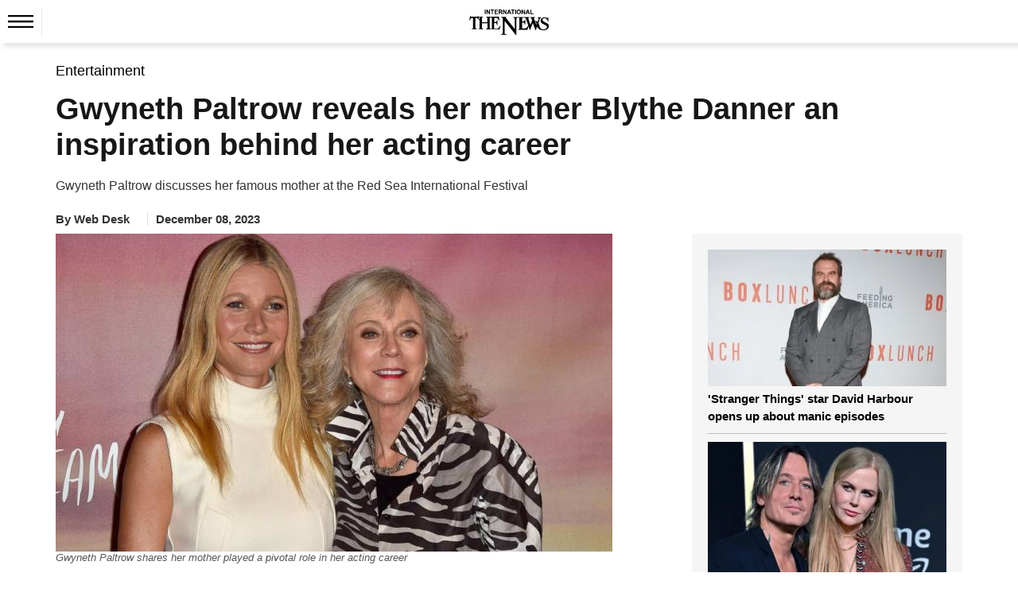

--- FILE ---
content_type: text/html; charset=utf-8
request_url: https://www.google.com/recaptcha/api2/aframe
body_size: 247
content:
<!DOCTYPE HTML><html><head><meta http-equiv="content-type" content="text/html; charset=UTF-8"></head><body><script nonce="tYUxv4BmiPolgqyrlMr8TQ">/** Anti-fraud and anti-abuse applications only. See google.com/recaptcha */ try{var clients={'sodar':'https://pagead2.googlesyndication.com/pagead/sodar?'};window.addEventListener("message",function(a){try{if(a.source===window.parent){var b=JSON.parse(a.data);var c=clients[b['id']];if(c){var d=document.createElement('img');d.src=c+b['params']+'&rc='+(localStorage.getItem("rc::a")?sessionStorage.getItem("rc::b"):"");window.document.body.appendChild(d);sessionStorage.setItem("rc::e",parseInt(sessionStorage.getItem("rc::e")||0)+1);localStorage.setItem("rc::h",'1768482489365');}}}catch(b){}});window.parent.postMessage("_grecaptcha_ready", "*");}catch(b){}</script></body></html>